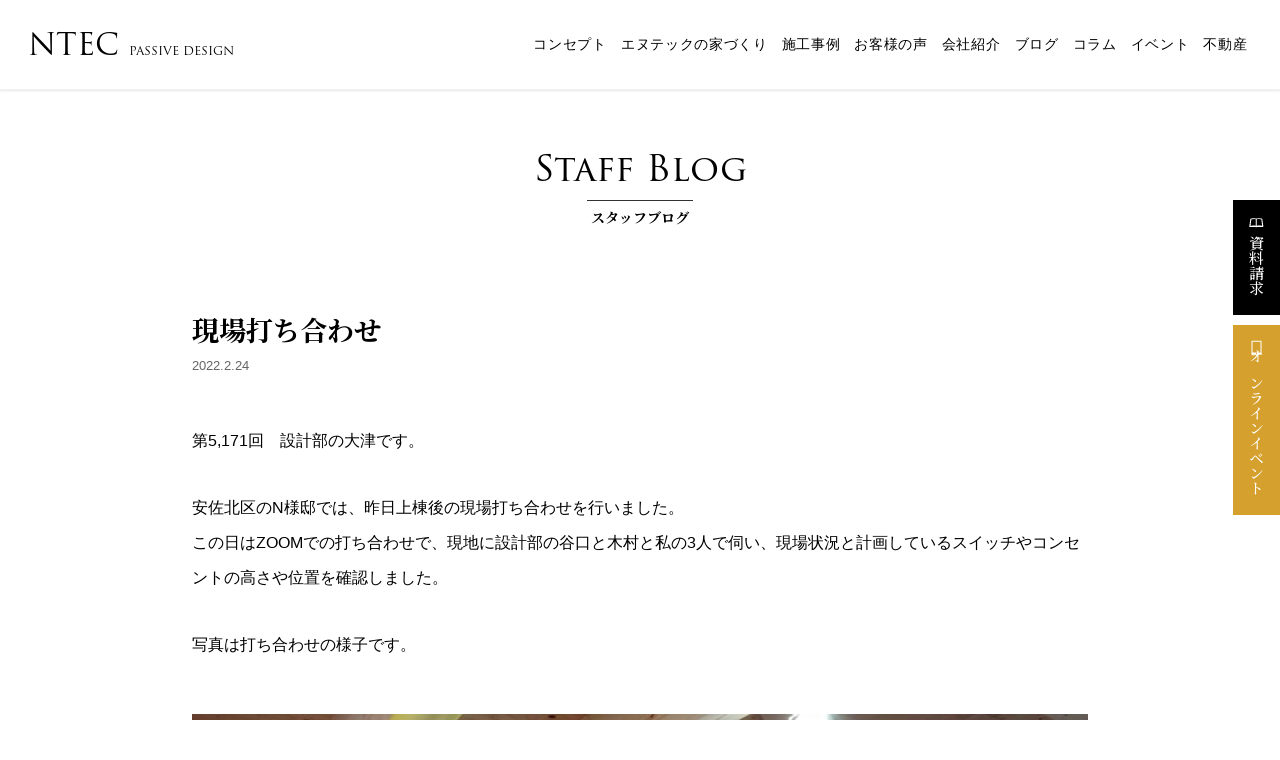

--- FILE ---
content_type: text/html; charset=UTF-8
request_url: https://www.ntecj.co.jp/blog/9058/
body_size: 14968
content:
<!doctype html>
<html lang="ja">
<head>
<meta charset="UTF-8">
<!--[if lt IE 9]>
<script src="https://www.ntecj.co.jp/wp/wp-content/themes/ntec/js/html5shiv.min.js"></script>
<![endif]-->

<!-- Global site tag (gtag.js) - Google Analytics -->
<script async src="https://www.googletagmanager.com/gtag/js?id=G-BM5LN42R8G"></script>
<script>
  window.dataLayer = window.dataLayer || [];
  function gtag(){dataLayer.push(arguments);}
  gtag('js', new Date());

  gtag('config', 'G-BM5LN42R8G');
</script>


<meta name="viewport" content="width=device-width,user-scalable=no,maximum-scale=1" />
<link rel="apple-touch-icon" type="image/png" href="/apple-touch-icon-180x180.png">
<link rel="icon" type="image/png" href="/icon-192x192.png">






	<style>img:is([sizes="auto" i], [sizes^="auto," i]) { contain-intrinsic-size: 3000px 1500px }</style>
	
		<!-- All in One SEO 4.8.2 - aioseo.com -->
		<title>現場打ち合わせ | 株式会社エヌテック（広島市）</title>
	<meta name="description" content="第5,171回 設計部の大津です。 安佐北区のN様邸では、昨日上棟後の現場打ち合わせを行いました。 この日はZ" />
	<meta name="robots" content="max-image-preview:large" />
	<meta name="google-site-verification" content="sd4Ys4_dkZ3T1pL-4RwXXWT7CTUAcLGVYOAX2a_wk5s" />
	<link rel="canonical" href="https://www.ntecj.co.jp/blog/9058/" />
	<meta name="generator" content="All in One SEO (AIOSEO) 4.8.2" />
		<meta property="og:locale" content="ja_JP" />
		<meta property="og:site_name" content="株式会社エヌテック" />
		<meta property="og:type" content="article" />
		<meta property="og:title" content="現場打ち合わせ | 株式会社エヌテック（広島市）" />
		<meta property="og:description" content="第5,171回 設計部の大津です。 安佐北区のN様邸では、昨日上棟後の現場打ち合わせを行いました。 この日はZ" />
		<meta property="og:url" content="https://www.ntecj.co.jp/blog/9058/" />
		<meta property="fb:admins" content="186788471370449" />
		<meta property="og:image" content="https://www.ntecj.co.jp/wp/wp-content/uploads/2022/02/中尾様邸-scaled.jpg" />
		<meta property="og:image:secure_url" content="https://www.ntecj.co.jp/wp/wp-content/uploads/2022/02/中尾様邸-scaled.jpg" />
		<meta property="og:image:width" content="2560" />
		<meta property="og:image:height" content="1920" />
		<meta property="article:published_time" content="2022-02-24T09:00:17+00:00" />
		<meta property="article:modified_time" content="2022-02-24T06:00:09+00:00" />
		<meta property="article:publisher" content="https://www.facebook.com/ntecj" />
		<meta name="twitter:card" content="summary_large_image" />
		<meta name="twitter:title" content="現場打ち合わせ | 株式会社エヌテック（広島市）" />
		<meta name="twitter:description" content="第5,171回 設計部の大津です。 安佐北区のN様邸では、昨日上棟後の現場打ち合わせを行いました。 この日はZ" />
		<meta name="twitter:image" content="https://www.ntecj.co.jp/wp/wp-content/uploads/2022/02/中尾様邸-scaled.jpg" />
		<script type="application/ld+json" class="aioseo-schema">
			{"@context":"https:\/\/schema.org","@graph":[{"@type":"BreadcrumbList","@id":"https:\/\/www.ntecj.co.jp\/blog\/9058\/#breadcrumblist","itemListElement":[{"@type":"ListItem","@id":"https:\/\/www.ntecj.co.jp\/#listItem","position":1,"name":"\u5bb6","item":"https:\/\/www.ntecj.co.jp\/","nextItem":{"@type":"ListItem","@id":"https:\/\/www.ntecj.co.jp\/blog\/9058\/#listItem","name":"\u73fe\u5834\u6253\u3061\u5408\u308f\u305b"}},{"@type":"ListItem","@id":"https:\/\/www.ntecj.co.jp\/blog\/9058\/#listItem","position":2,"name":"\u73fe\u5834\u6253\u3061\u5408\u308f\u305b","previousItem":{"@type":"ListItem","@id":"https:\/\/www.ntecj.co.jp\/#listItem","name":"\u5bb6"}}]},{"@type":"Organization","@id":"https:\/\/www.ntecj.co.jp\/#organization","name":"\u682a\u5f0f\u4f1a\u793e\u30a8\u30cc\u30c6\u30c3\u30af","description":"\u301c\u30d1\u30c3\u30b7\u30d6\u30c7\u30b6\u30a4\u30f3\u3001\u8010\u9707\u69cb\u6cd5SE\u69cb\u6cd5\u306b\u5f37\u3044\u5de5\u52d9\u5e97","url":"https:\/\/www.ntecj.co.jp\/","logo":{"@type":"ImageObject","url":"https:\/\/www.ntecj.co.jp\/wp\/wp-content\/uploads\/2020\/07\/logo-sp@2x.png","@id":"https:\/\/www.ntecj.co.jp\/blog\/9058\/#organizationLogo","width":240,"height":120},"image":{"@id":"https:\/\/www.ntecj.co.jp\/blog\/9058\/#organizationLogo"},"sameAs":["https:\/\/www.instagram.com\/ntecj\/","https:\/\/www.youtube.com\/channel\/UC3Cjkscxo7XA5SZuujWRetQ"]},{"@type":"WebPage","@id":"https:\/\/www.ntecj.co.jp\/blog\/9058\/#webpage","url":"https:\/\/www.ntecj.co.jp\/blog\/9058\/","name":"\u73fe\u5834\u6253\u3061\u5408\u308f\u305b | \u682a\u5f0f\u4f1a\u793e\u30a8\u30cc\u30c6\u30c3\u30af\uff08\u5e83\u5cf6\u5e02\uff09","description":"\u7b2c5,171\u56de \u8a2d\u8a08\u90e8\u306e\u5927\u6d25\u3067\u3059\u3002 \u5b89\u4f50\u5317\u533a\u306eN\u69d8\u90b8\u3067\u306f\u3001\u6628\u65e5\u4e0a\u68df\u5f8c\u306e\u73fe\u5834\u6253\u3061\u5408\u308f\u305b\u3092\u884c\u3044\u307e\u3057\u305f\u3002 \u3053\u306e\u65e5\u306fZ","inLanguage":"ja","isPartOf":{"@id":"https:\/\/www.ntecj.co.jp\/#website"},"breadcrumb":{"@id":"https:\/\/www.ntecj.co.jp\/blog\/9058\/#breadcrumblist"},"image":{"@type":"ImageObject","url":"https:\/\/www.ntecj.co.jp\/wp\/wp-content\/uploads\/2022\/02\/\u4e2d\u5c3e\u69d8\u90b8-scaled.jpg","@id":"https:\/\/www.ntecj.co.jp\/blog\/9058\/#mainImage","width":2560,"height":1920},"primaryImageOfPage":{"@id":"https:\/\/www.ntecj.co.jp\/blog\/9058\/#mainImage"},"datePublished":"2022-02-24T18:00:17+09:00","dateModified":"2022-02-24T15:00:09+09:00"},{"@type":"WebSite","@id":"https:\/\/www.ntecj.co.jp\/#website","url":"https:\/\/www.ntecj.co.jp\/","name":"\u682a\u5f0f\u4f1a\u793e\u30a8\u30cc\u30c6\u30c3\u30af\uff08\u5e83\u5cf6\u5e02\uff09","description":"\u301c\u30d1\u30c3\u30b7\u30d6\u30c7\u30b6\u30a4\u30f3\u3001\u8010\u9707\u69cb\u6cd5SE\u69cb\u6cd5\u306b\u5f37\u3044\u5de5\u52d9\u5e97","inLanguage":"ja","publisher":{"@id":"https:\/\/www.ntecj.co.jp\/#organization"}}]}
		</script>
		<!-- All in One SEO -->

<link rel='dns-prefetch' href='//webfonts.xserver.jp' />
<link rel='stylesheet' id='wp-block-library-css' href='https://www.ntecj.co.jp/wp/wp-includes/css/dist/block-library/style.min.css?ver=6.8.3' type='text/css' media='all' />
<style id='wp-block-library-inline-css' type='text/css'>
.vk-cols--reverse{flex-direction:row-reverse}.vk-cols--hasbtn{margin-bottom:0}.vk-cols--hasbtn>.row>.vk_gridColumn_item,.vk-cols--hasbtn>.wp-block-column{position:relative;padding-bottom:3em}.vk-cols--hasbtn>.row>.vk_gridColumn_item>.wp-block-buttons,.vk-cols--hasbtn>.row>.vk_gridColumn_item>.vk_button,.vk-cols--hasbtn>.wp-block-column>.wp-block-buttons,.vk-cols--hasbtn>.wp-block-column>.vk_button{position:absolute;bottom:0;width:100%}.vk-cols--fit.wp-block-columns{gap:0}.vk-cols--fit.wp-block-columns,.vk-cols--fit.wp-block-columns:not(.is-not-stacked-on-mobile){margin-top:0;margin-bottom:0;justify-content:space-between}.vk-cols--fit.wp-block-columns>.wp-block-column *:last-child,.vk-cols--fit.wp-block-columns:not(.is-not-stacked-on-mobile)>.wp-block-column *:last-child{margin-bottom:0}.vk-cols--fit.wp-block-columns>.wp-block-column>.wp-block-cover,.vk-cols--fit.wp-block-columns:not(.is-not-stacked-on-mobile)>.wp-block-column>.wp-block-cover{margin-top:0}.vk-cols--fit.wp-block-columns.has-background,.vk-cols--fit.wp-block-columns:not(.is-not-stacked-on-mobile).has-background{padding:0}@media(max-width: 599px){.vk-cols--fit.wp-block-columns:not(.has-background)>.wp-block-column:not(.has-background),.vk-cols--fit.wp-block-columns:not(.is-not-stacked-on-mobile):not(.has-background)>.wp-block-column:not(.has-background){padding-left:0 !important;padding-right:0 !important}}@media(min-width: 782px){.vk-cols--fit.wp-block-columns .block-editor-block-list__block.wp-block-column:not(:first-child),.vk-cols--fit.wp-block-columns>.wp-block-column:not(:first-child),.vk-cols--fit.wp-block-columns:not(.is-not-stacked-on-mobile) .block-editor-block-list__block.wp-block-column:not(:first-child),.vk-cols--fit.wp-block-columns:not(.is-not-stacked-on-mobile)>.wp-block-column:not(:first-child){margin-left:0}}@media(min-width: 600px)and (max-width: 781px){.vk-cols--fit.wp-block-columns .wp-block-column:nth-child(2n),.vk-cols--fit.wp-block-columns:not(.is-not-stacked-on-mobile) .wp-block-column:nth-child(2n){margin-left:0}.vk-cols--fit.wp-block-columns .wp-block-column:not(:only-child),.vk-cols--fit.wp-block-columns:not(.is-not-stacked-on-mobile) .wp-block-column:not(:only-child){flex-basis:50% !important}}.vk-cols--fit--gap1.wp-block-columns{gap:1px}@media(min-width: 600px)and (max-width: 781px){.vk-cols--fit--gap1.wp-block-columns .wp-block-column:not(:only-child){flex-basis:calc(50% - 1px) !important}}.vk-cols--fit.vk-cols--grid>.block-editor-block-list__block,.vk-cols--fit.vk-cols--grid>.wp-block-column,.vk-cols--fit.vk-cols--grid:not(.is-not-stacked-on-mobile)>.block-editor-block-list__block,.vk-cols--fit.vk-cols--grid:not(.is-not-stacked-on-mobile)>.wp-block-column{flex-basis:50%;box-sizing:border-box}@media(max-width: 599px){.vk-cols--fit.vk-cols--grid.vk-cols--grid--alignfull>.wp-block-column:nth-child(2)>.wp-block-cover,.vk-cols--fit.vk-cols--grid.vk-cols--grid--alignfull>.wp-block-column:nth-child(2)>.vk_outer,.vk-cols--fit.vk-cols--grid:not(.is-not-stacked-on-mobile).vk-cols--grid--alignfull>.wp-block-column:nth-child(2)>.wp-block-cover,.vk-cols--fit.vk-cols--grid:not(.is-not-stacked-on-mobile).vk-cols--grid--alignfull>.wp-block-column:nth-child(2)>.vk_outer{width:100vw;margin-right:calc((100% - 100vw)/2);margin-left:calc((100% - 100vw)/2)}}@media(min-width: 600px){.vk-cols--fit.vk-cols--grid.vk-cols--grid--alignfull>.wp-block-column:nth-child(2)>.wp-block-cover,.vk-cols--fit.vk-cols--grid.vk-cols--grid--alignfull>.wp-block-column:nth-child(2)>.vk_outer,.vk-cols--fit.vk-cols--grid:not(.is-not-stacked-on-mobile).vk-cols--grid--alignfull>.wp-block-column:nth-child(2)>.wp-block-cover,.vk-cols--fit.vk-cols--grid:not(.is-not-stacked-on-mobile).vk-cols--grid--alignfull>.wp-block-column:nth-child(2)>.vk_outer{margin-right:calc(100% - 50vw);width:50vw}}@media(min-width: 600px){.vk-cols--fit.vk-cols--grid.vk-cols--grid--alignfull.vk-cols--reverse>.wp-block-column,.vk-cols--fit.vk-cols--grid:not(.is-not-stacked-on-mobile).vk-cols--grid--alignfull.vk-cols--reverse>.wp-block-column{margin-left:0;margin-right:0}.vk-cols--fit.vk-cols--grid.vk-cols--grid--alignfull.vk-cols--reverse>.wp-block-column:nth-child(2)>.wp-block-cover,.vk-cols--fit.vk-cols--grid.vk-cols--grid--alignfull.vk-cols--reverse>.wp-block-column:nth-child(2)>.vk_outer,.vk-cols--fit.vk-cols--grid:not(.is-not-stacked-on-mobile).vk-cols--grid--alignfull.vk-cols--reverse>.wp-block-column:nth-child(2)>.wp-block-cover,.vk-cols--fit.vk-cols--grid:not(.is-not-stacked-on-mobile).vk-cols--grid--alignfull.vk-cols--reverse>.wp-block-column:nth-child(2)>.vk_outer{margin-left:calc(100% - 50vw)}}.vk-cols--menu h2,.vk-cols--menu h3,.vk-cols--menu h4,.vk-cols--menu h5{margin-bottom:.2em;text-shadow:#000 0 0 10px}.vk-cols--menu h2:first-child,.vk-cols--menu h3:first-child,.vk-cols--menu h4:first-child,.vk-cols--menu h5:first-child{margin-top:0}.vk-cols--menu p{margin-bottom:1rem;text-shadow:#000 0 0 10px}.vk-cols--menu .wp-block-cover__inner-container:last-child{margin-bottom:0}.vk-cols--fitbnrs .wp-block-column .wp-block-cover:hover img{filter:unset}.vk-cols--fitbnrs .wp-block-column .wp-block-cover:hover{background-color:unset}.vk-cols--fitbnrs .wp-block-column .wp-block-cover:hover .wp-block-cover__image-background{filter:unset !important}.vk-cols--fitbnrs .wp-block-cover .wp-block-cover__inner-container{position:absolute;height:100%;width:100%}.vk-cols--fitbnrs .vk_button{height:100%;margin:0}.vk-cols--fitbnrs .vk_button .vk_button_btn,.vk-cols--fitbnrs .vk_button .btn{height:100%;width:100%;border:none;box-shadow:none;background-color:unset !important;transition:unset}.vk-cols--fitbnrs .vk_button .vk_button_btn:hover,.vk-cols--fitbnrs .vk_button .btn:hover{transition:unset}.vk-cols--fitbnrs .vk_button .vk_button_btn:after,.vk-cols--fitbnrs .vk_button .btn:after{border:none}.vk-cols--fitbnrs .vk_button .vk_button_link_txt{width:100%;position:absolute;top:50%;left:50%;transform:translateY(-50%) translateX(-50%);font-size:2rem;text-shadow:#000 0 0 10px}.vk-cols--fitbnrs .vk_button .vk_button_link_subCaption{width:100%;position:absolute;top:calc(50% + 2.2em);left:50%;transform:translateY(-50%) translateX(-50%);text-shadow:#000 0 0 10px}@media(min-width: 992px){.vk-cols--media.wp-block-columns{gap:3rem}}.vk-fit-map figure{margin-bottom:0}.vk-fit-map iframe{position:relative;margin-bottom:0;display:block;max-height:400px;width:100vw}.vk-fit-map:is(.alignfull,.alignwide) div{max-width:100%}.vk-table--th--width25 :where(tr>*:first-child){width:25%}.vk-table--th--width30 :where(tr>*:first-child){width:30%}.vk-table--th--width35 :where(tr>*:first-child){width:35%}.vk-table--th--width40 :where(tr>*:first-child){width:40%}.vk-table--th--bg-bright :where(tr>*:first-child){background-color:var(--wp--preset--color--bg-secondary, rgba(0, 0, 0, 0.05))}@media(max-width: 599px){.vk-table--mobile-block :is(th,td){width:100%;display:block}.vk-table--mobile-block.wp-block-table table :is(th,td){border-top:none}}.vk-table--width--th25 :where(tr>*:first-child){width:25%}.vk-table--width--th30 :where(tr>*:first-child){width:30%}.vk-table--width--th35 :where(tr>*:first-child){width:35%}.vk-table--width--th40 :where(tr>*:first-child){width:40%}.no-margin{margin:0}@media(max-width: 599px){.wp-block-image.vk-aligncenter--mobile>.alignright{float:none;margin-left:auto;margin-right:auto}.vk-no-padding-horizontal--mobile{padding-left:0 !important;padding-right:0 !important}}
/* VK Color Palettes */
</style>
<style id='classic-theme-styles-inline-css' type='text/css'>
/*! This file is auto-generated */
.wp-block-button__link{color:#fff;background-color:#32373c;border-radius:9999px;box-shadow:none;text-decoration:none;padding:calc(.667em + 2px) calc(1.333em + 2px);font-size:1.125em}.wp-block-file__button{background:#32373c;color:#fff;text-decoration:none}
</style>
<link rel='stylesheet' id='vk-components-style-css' href='https://www.ntecj.co.jp/wp/wp-content/plugins/vk-blocks-pro/vendor/vektor-inc/vk-component/src//assets/css/vk-components.css?ver=1.6.5' type='text/css' media='all' />
<style id='global-styles-inline-css' type='text/css'>
:root{--wp--preset--aspect-ratio--square: 1;--wp--preset--aspect-ratio--4-3: 4/3;--wp--preset--aspect-ratio--3-4: 3/4;--wp--preset--aspect-ratio--3-2: 3/2;--wp--preset--aspect-ratio--2-3: 2/3;--wp--preset--aspect-ratio--16-9: 16/9;--wp--preset--aspect-ratio--9-16: 9/16;--wp--preset--color--black: #000000;--wp--preset--color--cyan-bluish-gray: #abb8c3;--wp--preset--color--white: #ffffff;--wp--preset--color--pale-pink: #f78da7;--wp--preset--color--vivid-red: #cf2e2e;--wp--preset--color--luminous-vivid-orange: #ff6900;--wp--preset--color--luminous-vivid-amber: #fcb900;--wp--preset--color--light-green-cyan: #7bdcb5;--wp--preset--color--vivid-green-cyan: #00d084;--wp--preset--color--pale-cyan-blue: #8ed1fc;--wp--preset--color--vivid-cyan-blue: #0693e3;--wp--preset--color--vivid-purple: #9b51e0;--wp--preset--gradient--vivid-cyan-blue-to-vivid-purple: linear-gradient(135deg,rgba(6,147,227,1) 0%,rgb(155,81,224) 100%);--wp--preset--gradient--light-green-cyan-to-vivid-green-cyan: linear-gradient(135deg,rgb(122,220,180) 0%,rgb(0,208,130) 100%);--wp--preset--gradient--luminous-vivid-amber-to-luminous-vivid-orange: linear-gradient(135deg,rgba(252,185,0,1) 0%,rgba(255,105,0,1) 100%);--wp--preset--gradient--luminous-vivid-orange-to-vivid-red: linear-gradient(135deg,rgba(255,105,0,1) 0%,rgb(207,46,46) 100%);--wp--preset--gradient--very-light-gray-to-cyan-bluish-gray: linear-gradient(135deg,rgb(238,238,238) 0%,rgb(169,184,195) 100%);--wp--preset--gradient--cool-to-warm-spectrum: linear-gradient(135deg,rgb(74,234,220) 0%,rgb(151,120,209) 20%,rgb(207,42,186) 40%,rgb(238,44,130) 60%,rgb(251,105,98) 80%,rgb(254,248,76) 100%);--wp--preset--gradient--blush-light-purple: linear-gradient(135deg,rgb(255,206,236) 0%,rgb(152,150,240) 100%);--wp--preset--gradient--blush-bordeaux: linear-gradient(135deg,rgb(254,205,165) 0%,rgb(254,45,45) 50%,rgb(107,0,62) 100%);--wp--preset--gradient--luminous-dusk: linear-gradient(135deg,rgb(255,203,112) 0%,rgb(199,81,192) 50%,rgb(65,88,208) 100%);--wp--preset--gradient--pale-ocean: linear-gradient(135deg,rgb(255,245,203) 0%,rgb(182,227,212) 50%,rgb(51,167,181) 100%);--wp--preset--gradient--electric-grass: linear-gradient(135deg,rgb(202,248,128) 0%,rgb(113,206,126) 100%);--wp--preset--gradient--midnight: linear-gradient(135deg,rgb(2,3,129) 0%,rgb(40,116,252) 100%);--wp--preset--font-size--small: 13px;--wp--preset--font-size--medium: 20px;--wp--preset--font-size--large: 36px;--wp--preset--font-size--x-large: 42px;--wp--preset--spacing--20: 0.44rem;--wp--preset--spacing--30: 0.67rem;--wp--preset--spacing--40: 1rem;--wp--preset--spacing--50: 1.5rem;--wp--preset--spacing--60: 2.25rem;--wp--preset--spacing--70: 3.38rem;--wp--preset--spacing--80: 5.06rem;--wp--preset--shadow--natural: 6px 6px 9px rgba(0, 0, 0, 0.2);--wp--preset--shadow--deep: 12px 12px 50px rgba(0, 0, 0, 0.4);--wp--preset--shadow--sharp: 6px 6px 0px rgba(0, 0, 0, 0.2);--wp--preset--shadow--outlined: 6px 6px 0px -3px rgba(255, 255, 255, 1), 6px 6px rgba(0, 0, 0, 1);--wp--preset--shadow--crisp: 6px 6px 0px rgba(0, 0, 0, 1);}:where(.is-layout-flex){gap: 0.5em;}:where(.is-layout-grid){gap: 0.5em;}body .is-layout-flex{display: flex;}.is-layout-flex{flex-wrap: wrap;align-items: center;}.is-layout-flex > :is(*, div){margin: 0;}body .is-layout-grid{display: grid;}.is-layout-grid > :is(*, div){margin: 0;}:where(.wp-block-columns.is-layout-flex){gap: 2em;}:where(.wp-block-columns.is-layout-grid){gap: 2em;}:where(.wp-block-post-template.is-layout-flex){gap: 1.25em;}:where(.wp-block-post-template.is-layout-grid){gap: 1.25em;}.has-black-color{color: var(--wp--preset--color--black) !important;}.has-cyan-bluish-gray-color{color: var(--wp--preset--color--cyan-bluish-gray) !important;}.has-white-color{color: var(--wp--preset--color--white) !important;}.has-pale-pink-color{color: var(--wp--preset--color--pale-pink) !important;}.has-vivid-red-color{color: var(--wp--preset--color--vivid-red) !important;}.has-luminous-vivid-orange-color{color: var(--wp--preset--color--luminous-vivid-orange) !important;}.has-luminous-vivid-amber-color{color: var(--wp--preset--color--luminous-vivid-amber) !important;}.has-light-green-cyan-color{color: var(--wp--preset--color--light-green-cyan) !important;}.has-vivid-green-cyan-color{color: var(--wp--preset--color--vivid-green-cyan) !important;}.has-pale-cyan-blue-color{color: var(--wp--preset--color--pale-cyan-blue) !important;}.has-vivid-cyan-blue-color{color: var(--wp--preset--color--vivid-cyan-blue) !important;}.has-vivid-purple-color{color: var(--wp--preset--color--vivid-purple) !important;}.has-black-background-color{background-color: var(--wp--preset--color--black) !important;}.has-cyan-bluish-gray-background-color{background-color: var(--wp--preset--color--cyan-bluish-gray) !important;}.has-white-background-color{background-color: var(--wp--preset--color--white) !important;}.has-pale-pink-background-color{background-color: var(--wp--preset--color--pale-pink) !important;}.has-vivid-red-background-color{background-color: var(--wp--preset--color--vivid-red) !important;}.has-luminous-vivid-orange-background-color{background-color: var(--wp--preset--color--luminous-vivid-orange) !important;}.has-luminous-vivid-amber-background-color{background-color: var(--wp--preset--color--luminous-vivid-amber) !important;}.has-light-green-cyan-background-color{background-color: var(--wp--preset--color--light-green-cyan) !important;}.has-vivid-green-cyan-background-color{background-color: var(--wp--preset--color--vivid-green-cyan) !important;}.has-pale-cyan-blue-background-color{background-color: var(--wp--preset--color--pale-cyan-blue) !important;}.has-vivid-cyan-blue-background-color{background-color: var(--wp--preset--color--vivid-cyan-blue) !important;}.has-vivid-purple-background-color{background-color: var(--wp--preset--color--vivid-purple) !important;}.has-black-border-color{border-color: var(--wp--preset--color--black) !important;}.has-cyan-bluish-gray-border-color{border-color: var(--wp--preset--color--cyan-bluish-gray) !important;}.has-white-border-color{border-color: var(--wp--preset--color--white) !important;}.has-pale-pink-border-color{border-color: var(--wp--preset--color--pale-pink) !important;}.has-vivid-red-border-color{border-color: var(--wp--preset--color--vivid-red) !important;}.has-luminous-vivid-orange-border-color{border-color: var(--wp--preset--color--luminous-vivid-orange) !important;}.has-luminous-vivid-amber-border-color{border-color: var(--wp--preset--color--luminous-vivid-amber) !important;}.has-light-green-cyan-border-color{border-color: var(--wp--preset--color--light-green-cyan) !important;}.has-vivid-green-cyan-border-color{border-color: var(--wp--preset--color--vivid-green-cyan) !important;}.has-pale-cyan-blue-border-color{border-color: var(--wp--preset--color--pale-cyan-blue) !important;}.has-vivid-cyan-blue-border-color{border-color: var(--wp--preset--color--vivid-cyan-blue) !important;}.has-vivid-purple-border-color{border-color: var(--wp--preset--color--vivid-purple) !important;}.has-vivid-cyan-blue-to-vivid-purple-gradient-background{background: var(--wp--preset--gradient--vivid-cyan-blue-to-vivid-purple) !important;}.has-light-green-cyan-to-vivid-green-cyan-gradient-background{background: var(--wp--preset--gradient--light-green-cyan-to-vivid-green-cyan) !important;}.has-luminous-vivid-amber-to-luminous-vivid-orange-gradient-background{background: var(--wp--preset--gradient--luminous-vivid-amber-to-luminous-vivid-orange) !important;}.has-luminous-vivid-orange-to-vivid-red-gradient-background{background: var(--wp--preset--gradient--luminous-vivid-orange-to-vivid-red) !important;}.has-very-light-gray-to-cyan-bluish-gray-gradient-background{background: var(--wp--preset--gradient--very-light-gray-to-cyan-bluish-gray) !important;}.has-cool-to-warm-spectrum-gradient-background{background: var(--wp--preset--gradient--cool-to-warm-spectrum) !important;}.has-blush-light-purple-gradient-background{background: var(--wp--preset--gradient--blush-light-purple) !important;}.has-blush-bordeaux-gradient-background{background: var(--wp--preset--gradient--blush-bordeaux) !important;}.has-luminous-dusk-gradient-background{background: var(--wp--preset--gradient--luminous-dusk) !important;}.has-pale-ocean-gradient-background{background: var(--wp--preset--gradient--pale-ocean) !important;}.has-electric-grass-gradient-background{background: var(--wp--preset--gradient--electric-grass) !important;}.has-midnight-gradient-background{background: var(--wp--preset--gradient--midnight) !important;}.has-small-font-size{font-size: var(--wp--preset--font-size--small) !important;}.has-medium-font-size{font-size: var(--wp--preset--font-size--medium) !important;}.has-large-font-size{font-size: var(--wp--preset--font-size--large) !important;}.has-x-large-font-size{font-size: var(--wp--preset--font-size--x-large) !important;}
:where(.wp-block-post-template.is-layout-flex){gap: 1.25em;}:where(.wp-block-post-template.is-layout-grid){gap: 1.25em;}
:where(.wp-block-columns.is-layout-flex){gap: 2em;}:where(.wp-block-columns.is-layout-grid){gap: 2em;}
:root :where(.wp-block-pullquote){font-size: 1.5em;line-height: 1.6;}
</style>
<link rel='stylesheet' id='vk-swiper-style-css' href='https://www.ntecj.co.jp/wp/wp-content/plugins/vk-blocks-pro/vendor/vektor-inc/vk-swiper/src/assets/css/swiper-bundle.min.css?ver=11.0.2' type='text/css' media='all' />
<link rel='stylesheet' id='vkblocks-bootstrap-css' href='https://www.ntecj.co.jp/wp/wp-content/plugins/vk-blocks-pro/build/bootstrap_vk_using.css?ver=4.3.1' type='text/css' media='all' />
<link rel='stylesheet' id='vk-blocks-build-css-css' href='https://www.ntecj.co.jp/wp/wp-content/plugins/vk-blocks-pro/build/block-build.css?ver=1.103.0.0' type='text/css' media='all' />
<style id='vk-blocks-build-css-inline-css' type='text/css'>
:root {--vk_flow-arrow: url(https://www.ntecj.co.jp/wp/wp-content/plugins/vk-blocks-pro/inc/vk-blocks/images/arrow_bottom.svg);--vk_image-mask-circle: url(https://www.ntecj.co.jp/wp/wp-content/plugins/vk-blocks-pro/inc/vk-blocks/images/circle.svg);--vk_image-mask-wave01: url(https://www.ntecj.co.jp/wp/wp-content/plugins/vk-blocks-pro/inc/vk-blocks/images/wave01.svg);--vk_image-mask-wave02: url(https://www.ntecj.co.jp/wp/wp-content/plugins/vk-blocks-pro/inc/vk-blocks/images/wave02.svg);--vk_image-mask-wave03: url(https://www.ntecj.co.jp/wp/wp-content/plugins/vk-blocks-pro/inc/vk-blocks/images/wave03.svg);--vk_image-mask-wave04: url(https://www.ntecj.co.jp/wp/wp-content/plugins/vk-blocks-pro/inc/vk-blocks/images/wave04.svg);}
:root { --vk-size-text: 16px; /* --vk-color-primary is deprecated. */ --vk-color-primary:#337ab7; }

	:root {

		--vk-balloon-border-width:1px;

		--vk-balloon-speech-offset:-12px;
	}
	
</style>
<link rel='stylesheet' id='vk-font-awesome-css' href='https://www.ntecj.co.jp/wp/wp-content/plugins/vk-blocks-pro/vendor/vektor-inc/font-awesome-versions/src/versions/6/css/all.min.css?ver=6.4.2' type='text/css' media='all' />
<link rel='stylesheet' id='fancybox-css' href='https://www.ntecj.co.jp/wp/wp-content/plugins/easy-fancybox/fancybox/1.5.4/jquery.fancybox.min.css?ver=6.8.3' type='text/css' media='screen' />
<style>.login h1 a {
    background-size: 120px !important;
    height: 60px !important;
    width: 120px !important;
}</style><script type="text/javascript" id="vk-blocks/breadcrumb-script-js-extra">
/* <![CDATA[ */
var vkBreadcrumbSeparator = {"separator":""};
/* ]]> */
</script>
<script type="text/javascript" src="https://www.ntecj.co.jp/wp/wp-content/plugins/vk-blocks-pro/build/vk-breadcrumb.min.js?ver=1.103.0.0" id="vk-blocks/breadcrumb-script-js"></script>
<script type="text/javascript" src="https://www.ntecj.co.jp/wp/wp-includes/js/jquery/jquery.min.js?ver=3.7.1" id="jquery-core-js"></script>
<script type="text/javascript" src="https://www.ntecj.co.jp/wp/wp-includes/js/jquery/jquery-migrate.min.js?ver=3.4.1" id="jquery-migrate-js"></script>
<script type="text/javascript" src="//webfonts.xserver.jp/js/xserverv3.js?fadein=0&amp;ver=2.0.8" id="typesquare_std-js"></script>
<link rel="https://api.w.org/" href="https://www.ntecj.co.jp/wp-json/" /><link rel="alternate" title="JSON" type="application/json" href="https://www.ntecj.co.jp/wp-json/wp/v2/blog/9058" /><link rel='shortlink' href='https://www.ntecj.co.jp/?p=9058' />
<link rel="alternate" title="oEmbed (JSON)" type="application/json+oembed" href="https://www.ntecj.co.jp/wp-json/oembed/1.0/embed?url=https%3A%2F%2Fwww.ntecj.co.jp%2Fblog%2F9058%2F" />
<link rel="alternate" title="oEmbed (XML)" type="text/xml+oembed" href="https://www.ntecj.co.jp/wp-json/oembed/1.0/embed?url=https%3A%2F%2Fwww.ntecj.co.jp%2Fblog%2F9058%2F&#038;format=xml" />
<script src="https://kit.fontawesome.com/e8bfb922d0.js" crossorigin="anonymous"></script>
<link rel="stylesheet" href="https://use.typekit.net/xxe0xuy.css">
<link rel="stylesheet" href="https://maxcdn.bootstrapcdn.com/font-awesome/4.3.0/css/font-awesome.min.css">
<link href="https://fonts.googleapis.com/css?family=Noto+Serif+JP:200,300,400,500,600,700,900" rel="stylesheet">
<link rel="stylesheet" type="text/css" href="https://www.ntecj.co.jp/wp/wp-content/themes/ntec/css/drawer.css">
<link rel="stylesheet" type="text/css" href="https://www.ntecj.co.jp/wp/wp-content/themes/ntec/css/common.css"><link rel="stylesheet" type="text/css" href="https://www.ntecj.co.jp/wp/wp-content/themes/ntec/css/blog.css"/>
</head>

<body class="drawer drawer--right">

<!--===== HEADER =====-->
<header>
<h1><a href="/">NTEC<small>PASSIVE DESIGN</small></a></h1>
<nav id="headnavi">
<ul>
<li><a href="/concept">コンセプト</a>
	<div class="child">
	<div class="wrapper_s">
    <ul>
	<li><a href="/concept">コンセプト</a></li>
	<li><a href="/passivedesign">パッシブデザイン</a></li>
    <li><a href="/sekoho">耐震構法・SE構法</a></li>
	<li><a href="/comfortdesign">快適な暮らしの設計</a></li>
    </ul>
	</div>
    </div>
</li>
<li><a href="flowchart">エヌテックの家づくり</a>
	<div class="child">
	<div class="wrapper_s">
    <ul>
    <li><a href="/flowchart">フローチャート</a></li>
    <li><a href="/technology">エヌテックの技術</a></li>
    <li><a href="/column">家づくりコラム</a></li>
    <li><a href="/reform">リフォーム</a></li>
    </ul>
	</div>
    </div>
</li>
<li><a href="/works">施工事例</a></li>
<li><a href="/customer">お客様の声</a>
	<div class="child">
	<div class="wrapper_s">
    <ul>
    <li><a href="/voice">インタビュー</a></li>
    <li><a href="/customer_column/">お客様コラム</a></li>
    </ul>
	</div>
    </div>
</li>
<li><a href="/about">会社紹介</a>
<div class="child">
	<div class="wrapper_s">
	<ul>
	<li><a href="/about">会社概要・沿革・アクセス</a></li>
	<li><a href="/staff">スタッフ紹介</a></li>
	<li><a href="/about/conceptroom">コンセプトルーム「檪」</a></li>
	<li><a href="/news">お知らせ</a></li>
	<li><a href="/blog">スタッフブログ</a></li>
	<li><a href="/about/recruit">求人情報</a></li>
	</ul>
	</div>
	</div>
</li>
<li><a href="/blog">ブログ</a></li>
<li><a href="/column">コラム</a></li>
<li><a href="/event">イベント</a></li>
<li><a href="https://fudosan.ntecj.co.jp/" target="_blank">不動産</a></li>
</ul>

</nav>
</header>

	<nav id="side">
		<div class="contact"><a href="/contact">資料請求</a></div>
		<div class="online"><a href="/online">オンラインイベント</a></div>
	</nav>

<main class="second" id="blog">

<section class="pagetitle">
<h2 class="midashi"><a href="https://www.ntecj.co.jp/blog"><span class="eng">Staff Blog</span>スタッフブログ</a></h2>
</section>


<div class="wrapper_ss">
<section id="single">


<article>
<div class="title">
<h1>現場打ち合わせ</h1>
<div class="date"><!--投稿日／-->2022.2.24<!--　更新日／2022.2.24--></div>
</div>

<div class="honbun">
<p>第5,171回　設計部の大津です。</p>
<p>安佐北区のN様邸では、昨日上棟後の現場打ち合わせを行いました。<br />
この日はZOOMでの打ち合わせで、現地に設計部の谷口と木村と私の3人で伺い、現場状況と計画しているスイッチやコンセントの高さや位置を確認しました。</p>
<p>写真は打ち合わせの様子です。</p>
<p><img fetchpriority="high" decoding="async" class="alignnone size-medium wp-image-9059" src="https://www.ntecj.co.jp/wp/wp-content/uploads/2022/02/中尾様邸-900x675.jpg" alt="" width="900" height="675" srcset="https://www.ntecj.co.jp/wp/wp-content/uploads/2022/02/中尾様邸-900x675.jpg 900w, https://www.ntecj.co.jp/wp/wp-content/uploads/2022/02/中尾様邸-1200x900.jpg 1200w, https://www.ntecj.co.jp/wp/wp-content/uploads/2022/02/中尾様邸-768x576.jpg 768w, https://www.ntecj.co.jp/wp/wp-content/uploads/2022/02/中尾様邸-1536x1152.jpg 1536w, https://www.ntecj.co.jp/wp/wp-content/uploads/2022/02/中尾様邸-2048x1536.jpg 2048w, https://www.ntecj.co.jp/wp/wp-content/uploads/2022/02/中尾様邸-600x450.jpg 600w" sizes="(max-width: 900px) 100vw, 900px" /></p>
<p><img decoding="async" class="alignnone size-medium wp-image-9060" src="https://www.ntecj.co.jp/wp/wp-content/uploads/2022/02/中尾様邸-2-675x900.jpg" alt="" width="675" height="900" srcset="https://www.ntecj.co.jp/wp/wp-content/uploads/2022/02/中尾様邸-2-675x900.jpg 675w, https://www.ntecj.co.jp/wp/wp-content/uploads/2022/02/中尾様邸-2-900x1200.jpg 900w, https://www.ntecj.co.jp/wp/wp-content/uploads/2022/02/中尾様邸-2-768x1024.jpg 768w, https://www.ntecj.co.jp/wp/wp-content/uploads/2022/02/中尾様邸-2-1152x1536.jpg 1152w, https://www.ntecj.co.jp/wp/wp-content/uploads/2022/02/中尾様邸-2-1536x2048.jpg 1536w, https://www.ntecj.co.jp/wp/wp-content/uploads/2022/02/中尾様邸-2-scaled.jpg 1920w" sizes="(max-width: 675px) 100vw, 675px" /><br />
<span style="font-size: 10pt">（写真上：スイッチやコンセントの位置を確認している様子。写真下：外構計画の打ち合わせの様子。）</span></p>
<p>対面での打ち合わせも行っていますが、コロナ禍でもある今はZOOMでの打ち合わせが増えています。<br />
特に小さい物を見て頂きたい時や詳細打ち合わせ等は見せ方に工夫をして資料を表示したり、カメラを寄せたり等様々な工夫が必要だなと感じています。</p>
</div>

<div class="tag">
<a href="https://www.ntecj.co.jp/blog/blog_tag/%e7%8f%be%e5%a0%b4%e3%81%ae%e9%80%b2%e6%8d%97%e7%8a%b6%e6%b3%81%e3%80%82/" rel="tag">現場の進捗状況。</a></div>

<div class="cat">
<h4>Category / </h4>
<ul>
</ul>
</div>
</article>

       


<div class="navi">
<div class="nav_single">
<a href="https://www.ntecj.co.jp/blog/9052/" rel="prev">« 前へ</a><a href="https://www.ntecj.co.jp/blog">記事一覧</a><a href="https://www.ntecj.co.jp/blog/9062/" rel="next">次へ »</a></div>
</div>


<div class="list" id="blog_sub">
<article class="blog_category">
<h2>Writer</h2>
<ul><li><a href="https://www.ntecj.co.jp/blog/blog_cat/kirita/">桐田ブログ</a></li><li><a href="https://www.ntecj.co.jp/blog/blog_cat/nosaka/">野坂ブログ</a></li><li><a href="https://www.ntecj.co.jp/blog/blog_cat/butsuzaki/">佛﨑ブログ</a></li><li><a href="https://www.ntecj.co.jp/blog/blog_cat/doinaga/">土井長ブログ</a></li><li><a href="https://www.ntecj.co.jp/blog/blog_cat/taniguchi/">谷口ブログ</a></li><li><a href="https://www.ntecj.co.jp/blog/blog_cat/kanda/">神田ブログ</a></li><li><a href="https://www.ntecj.co.jp/blog/blog_cat/iida/">飯田ブログ</a></li><li><a href="https://www.ntecj.co.jp/blog/blog_cat/watanabe/">渡辺ブログ</a></li></ul></article>

<article id="tag">
<h2>Tags</h2>
<div class="tagcloud">
<a href="https://www.ntecj.co.jp/blog/blog_tag/%e3%81%8a%e5%ae%b6%e3%81%ae%e3%82%a2%e3%82%a4%e3%83%87%e3%82%a2/" class="tag-cloud-link tag-link-98 tag-link-position-1" style="font-size: 12pt;">お家のアイデア</a>
<a href="https://www.ntecj.co.jp/blog/blog_tag/%e3%81%8a%e7%9f%a5%e3%82%89%e3%81%9b/" class="tag-cloud-link tag-link-104 tag-link-position-2" style="font-size: 12pt;">お知らせ</a>
<a href="https://www.ntecj.co.jp/blog/blog_tag/%e3%82%a4%e3%83%99%e3%83%b3%e3%83%88/" class="tag-cloud-link tag-link-109 tag-link-position-3" style="font-size: 12pt;">イベント</a>
<a href="https://www.ntecj.co.jp/blog/blog_tag/%e3%82%a8%e3%83%8c%e3%83%86%e3%83%83%e3%82%af%e3%83%af%e3%83%bc%e3%82%af%e3%82%b9/" class="tag-cloud-link tag-link-91 tag-link-position-4" style="font-size: 12pt;">エヌテックワークス</a>
<a href="https://www.ntecj.co.jp/blog/blog_tag/%e3%82%a8%e3%83%8c%e3%83%86%e3%83%83%e3%82%af%e4%ba%8b%e5%8b%99%e6%89%80/" class="tag-cloud-link tag-link-146 tag-link-position-5" style="font-size: 12pt;">エヌテック事務所</a>
<a href="https://www.ntecj.co.jp/blog/blog_tag/%e3%82%ab%e3%83%a1%e3%83%a9%e8%ac%9b%e7%bf%92%e4%bc%9a/" class="tag-cloud-link tag-link-95 tag-link-position-6" style="font-size: 12pt;">カメラ講習会</a>
<a href="https://www.ntecj.co.jp/blog/blog_tag/%e3%82%b9%e3%82%bf%e3%83%83%e3%83%95%e3%81%ae%e6%9a%ae%e3%82%89%e3%81%97/" class="tag-cloud-link tag-link-108 tag-link-position-7" style="font-size: 12pt;">スタッフの暮らし</a>
<a href="https://www.ntecj.co.jp/blog/blog_tag/%e3%82%bb%e3%83%9f%e3%83%8a%e3%83%bc/" class="tag-cloud-link tag-link-94 tag-link-position-8" style="font-size: 12pt;">セミナー</a>
<a href="https://www.ntecj.co.jp/blog/blog_tag/%e3%82%bf%e3%82%a4%e3%83%ab%e5%b7%a5%e4%ba%8b%e3%80%82/" class="tag-cloud-link tag-link-127 tag-link-position-9" style="font-size: 12pt;">タイル工事。</a>
<a href="https://www.ntecj.co.jp/blog/blog_tag/%e3%83%91%e3%83%83%e3%82%b7%e3%83%96%e3%83%87%e3%82%b6%e3%82%a4%e3%83%b3/" class="tag-cloud-link tag-link-106 tag-link-position-10" style="font-size: 12pt;">パッシブデザイン</a>
<a href="https://www.ntecj.co.jp/blog/blog_tag/%e3%83%91%e3%83%83%e3%82%b7%e3%83%96%e3%83%87%e3%82%b6%e3%82%a4%e3%83%b3%e5%8b%89%e5%bc%b7%e4%bc%9a/" class="tag-cloud-link tag-link-72 tag-link-position-11" style="font-size: 12pt;">パッシブデザイン勉強会</a>
<a href="https://www.ntecj.co.jp/blog/blog_tag/%e3%83%9e%e3%83%b3%e3%82%b7%e3%83%a7%e3%83%b3%e6%94%b9%e4%bf%ae%e5%b7%a5%e4%ba%8b%e3%80%82/" class="tag-cloud-link tag-link-113 tag-link-position-12" style="font-size: 12pt;">マンション改修工事。</a>
<a href="https://www.ntecj.co.jp/blog/blog_tag/%e4%b8%8a%e6%a3%9f%e5%bc%8f/" class="tag-cloud-link tag-link-89 tag-link-position-13" style="font-size: 12pt;">上棟式</a>
<a href="https://www.ntecj.co.jp/blog/blog_tag/%e4%b8%8d%e5%8b%95%e7%94%a3%e4%ba%8b%e6%a5%ad%e9%83%a8/" class="tag-cloud-link tag-link-139 tag-link-position-14" style="font-size: 12pt;">不動産事業部</a>
<a href="https://www.ntecj.co.jp/blog/blog_tag/%e4%bc%91%e6%97%a5%e3%80%82/" class="tag-cloud-link tag-link-100 tag-link-position-15" style="font-size: 12pt;">休日。</a>
<a href="https://www.ntecj.co.jp/blog/blog_tag/%e4%bc%91%e6%97%a5%e3%81%ae%e9%81%8e%e3%81%94%e3%81%97%e6%96%b9%e3%80%82/" class="tag-cloud-link tag-link-102 tag-link-position-16" style="font-size: 12pt;">休日の過ごし方。</a>
<a href="https://www.ntecj.co.jp/blog/blog_tag/%e4%bd%8f%e3%81%be%e3%81%84%e3%81%ae%e3%81%93%e3%81%a8/" class="tag-cloud-link tag-link-103 tag-link-position-17" style="font-size: 12pt;">住まいのこと</a>
<a href="https://www.ntecj.co.jp/blog/blog_tag/%e5%8f%a4%e6%b0%91%e5%ae%b6%e3%80%82/" class="tag-cloud-link tag-link-130 tag-link-position-18" style="font-size: 12pt;">古民家。</a>
<a href="https://www.ntecj.co.jp/blog/blog_tag/%e5%9c%9f%e5%9c%b0%e6%8e%a2%e3%81%97/" class="tag-cloud-link tag-link-132 tag-link-position-19" style="font-size: 12pt;">土地探し</a>
<a href="https://www.ntecj.co.jp/blog/blog_tag/%e5%9c%b0%e9%8e%ae%e7%a5%ad/" class="tag-cloud-link tag-link-93 tag-link-position-20" style="font-size: 12pt;">地鎮祭</a>
<a href="https://www.ntecj.co.jp/blog/blog_tag/%e5%a4%96%e5%a3%81%e5%b7%a5%e4%ba%8b%e3%80%82/" class="tag-cloud-link tag-link-128 tag-link-position-21" style="font-size: 12pt;">外壁工事。</a>
<a href="https://www.ntecj.co.jp/blog/blog_tag/%e5%ae%8c%e6%88%90%e8%a6%8b%e5%ad%a6%e4%bc%9a/" class="tag-cloud-link tag-link-88 tag-link-position-22" style="font-size: 12pt;">完成見学会</a>
<a href="https://www.ntecj.co.jp/blog/blog_tag/%e5%ae%8c%e6%88%90%e8%a6%8b%e5%ad%a6%e4%bc%9a%e3%81%ae%e9%96%8b%e5%82%ac%e3%80%82/" class="tag-cloud-link tag-link-119 tag-link-position-23" style="font-size: 12pt;">完成見学会の開催。</a>
<a href="https://www.ntecj.co.jp/blog/blog_tag/%e5%b7%a5%e4%ba%8b%e9%96%8b%e5%a7%8b%e3%80%82/" class="tag-cloud-link tag-link-131 tag-link-position-24" style="font-size: 12pt;">工事開始。</a>
<a href="https://www.ntecj.co.jp/blog/blog_tag/%e6%8c%a8%e6%8b%b6/" class="tag-cloud-link tag-link-138 tag-link-position-25" style="font-size: 12pt;">挨拶</a>
<a href="https://www.ntecj.co.jp/blog/blog_tag/%e6%94%b9%e4%bf%ae%e5%b7%a5%e4%ba%8b%e3%81%ae%e5%a4%a7%e4%ba%8b%e3%81%aa%e4%ba%8b%e3%80%82/" class="tag-cloud-link tag-link-126 tag-link-position-26" style="font-size: 12pt;">改修工事の大事な事。</a>
<a href="https://www.ntecj.co.jp/blog/blog_tag/%e6%94%b9%e4%bf%ae%e5%b7%a5%e4%ba%8b%e3%81%ae%e6%b3%a8%e6%84%8f%e7%82%b9%e3%80%82/" class="tag-cloud-link tag-link-124 tag-link-position-27" style="font-size: 12pt;">改修工事の注意点。</a>
<a href="https://www.ntecj.co.jp/blog/blog_tag/%e6%94%b9%e4%bf%ae%e5%b7%a5%e4%ba%8b%e3%81%ae%e9%9b%a3%e3%81%97%e3%81%95%e3%80%82/" class="tag-cloud-link tag-link-122 tag-link-position-28" style="font-size: 12pt;">改修工事の難しさ。</a>
<a href="https://www.ntecj.co.jp/blog/blog_tag/%e6%96%b0%e3%81%97%e3%81%84%e3%83%97%e3%83%ad%e3%82%b8%e3%82%a7%e3%82%af%e3%83%88%e3%80%82/" class="tag-cloud-link tag-link-133 tag-link-position-29" style="font-size: 12pt;">新しいプロジェクト。</a>
<a href="https://www.ntecj.co.jp/blog/blog_tag/%e6%96%b0%e3%83%97%e3%83%ad%e3%82%b8%e3%82%a7%e3%82%af%e3%83%88%e3%80%82/" class="tag-cloud-link tag-link-129 tag-link-position-30" style="font-size: 12pt;">新プロジェクト。</a>
<a href="https://www.ntecj.co.jp/blog/blog_tag/%e6%96%b0%e7%af%89%e5%b7%a5%e4%ba%8b%e3%81%ae%e5%ae%8c%e4%ba%86%e3%80%82/" class="tag-cloud-link tag-link-77 tag-link-position-31" style="font-size: 12pt;">新築工事の完了。</a>
<a href="https://www.ntecj.co.jp/blog/blog_tag/%e6%97%a5%e3%80%85%e3%81%ae%e3%81%93%e3%81%a8/" class="tag-cloud-link tag-link-143 tag-link-position-32" style="font-size: 12pt;">日々のこと</a>
<a href="https://www.ntecj.co.jp/blog/blog_tag/%e6%9c%ac%e5%b9%b4%e3%82%82%e3%80%81%e3%82%88%e3%82%8d%e3%81%97%e3%81%8f%e3%81%8a%e9%a1%98%e3%81%84%e8%87%b4%e3%81%97%e3%81%be%e3%81%99%e3%80%82/" class="tag-cloud-link tag-link-83 tag-link-position-33" style="font-size: 12pt;">本年も、よろしくお願い致します。</a>
<a href="https://www.ntecj.co.jp/blog/blog_tag/%e7%8f%be%e5%a0%b4/" class="tag-cloud-link tag-link-144 tag-link-position-34" style="font-size: 12pt;">現場</a>
<a href="https://www.ntecj.co.jp/blog/blog_tag/%e7%8f%be%e5%a0%b4%e3%81%ae/" class="tag-cloud-link tag-link-145 tag-link-position-35" style="font-size: 12pt;">現場の</a>
<a href="https://www.ntecj.co.jp/blog/blog_tag/%e7%8f%be%e5%a0%b4%e3%81%ae%e9%80%b2%e6%8d%97%e7%8a%b6%e6%b3%81/" class="tag-cloud-link tag-link-111 tag-link-position-36" style="font-size: 12pt;">現場の進捗状況</a>
<a href="https://www.ntecj.co.jp/blog/blog_tag/%e7%8f%be%e5%a0%b4%e3%81%ae%e9%80%b2%e6%8d%97%e7%8a%b6%e6%b3%81%e3%80%82/" class="tag-cloud-link tag-link-75 tag-link-position-37" style="font-size: 12pt;">現場の進捗状況。</a>
<a href="https://www.ntecj.co.jp/blog/blog_tag/%e7%8f%be%e5%a0%b4%e7%9b%a3%e7%9d%a3%e3%81%ae%e4%bb%95%e4%ba%8b%e3%80%82/" class="tag-cloud-link tag-link-74 tag-link-position-38" style="font-size: 12pt;">現場監督の仕事。</a>
<a href="https://www.ntecj.co.jp/blog/blog_tag/%e7%8f%be%e5%a0%b4%e7%9b%a3%e7%9d%a3%e3%81%ae%e4%bb%95%e4%ba%8b%e3%83%bb%e8%80%83%e3%81%88%e6%96%b9%e3%80%82/" class="tag-cloud-link tag-link-123 tag-link-position-39" style="font-size: 12pt;">現場監督の仕事・考え方。</a>
<a href="https://www.ntecj.co.jp/blog/blog_tag/%e7%8f%be%e5%a0%b4%e7%9b%a3%e7%9d%a3%e3%81%ae%e9%9d%a2%e7%99%bd%e3%81%bf%e3%80%82/" class="tag-cloud-link tag-link-118 tag-link-position-40" style="font-size: 12pt;">現場監督の面白み。</a>
<a href="https://www.ntecj.co.jp/blog/blog_tag/%e7%92%b0%e5%a2%83%e6%95%b4%e5%82%99%e7%82%b9%e6%a4%9c/" class="tag-cloud-link tag-link-90 tag-link-position-41" style="font-size: 12pt;">環境整備点検</a>
<a href="https://www.ntecj.co.jp/blog/blog_tag/%e7%a4%be%e5%86%85%e6%a4%9c%e6%9f%bb/" class="tag-cloud-link tag-link-96 tag-link-position-42" style="font-size: 12pt;">社内検査</a>
<a href="https://www.ntecj.co.jp/blog/blog_tag/%e7%a5%9d-%e3%81%8a%e5%bc%95%e6%b8%a1%e3%81%97%e3%80%82/" class="tag-cloud-link tag-link-121 tag-link-position-43" style="font-size: 12pt;">祝 お引渡し。</a>
<a href="https://www.ntecj.co.jp/blog/blog_tag/%e7%b4%a0%e6%95%b5%e5%86%99%e7%9c%9f/" class="tag-cloud-link tag-link-86 tag-link-position-44" style="font-size: 12pt;">素敵写真</a>
<a href="https://www.ntecj.co.jp/blog/blog_tag/%e9%a4%8a%e7%94%9f%e6%92%a4%e5%8e%bb%e5%be%8c%e3%80%82/" class="tag-cloud-link tag-link-125 tag-link-position-45" style="font-size: 12pt;">養生撤去後。</a></div>
</article>

<article>
<div class="archive">
<h2>Archive</h2>
<select name="archive-dropdown" onChange='document.location.href=this.options[this.selectedIndex].value;'>
  <option value="">月を選択</option>
  	<option value='https://www.ntecj.co.jp/blog/date/2026/01/'> 2026年1月 </option>
	<option value='https://www.ntecj.co.jp/blog/date/2025/12/'> 2025年12月 </option>
	<option value='https://www.ntecj.co.jp/blog/date/2025/11/'> 2025年11月 </option>
	<option value='https://www.ntecj.co.jp/blog/date/2025/10/'> 2025年10月 </option>
	<option value='https://www.ntecj.co.jp/blog/date/2025/09/'> 2025年9月 </option>
	<option value='https://www.ntecj.co.jp/blog/date/2025/08/'> 2025年8月 </option>
	<option value='https://www.ntecj.co.jp/blog/date/2025/07/'> 2025年7月 </option>
	<option value='https://www.ntecj.co.jp/blog/date/2025/06/'> 2025年6月 </option>
	<option value='https://www.ntecj.co.jp/blog/date/2025/05/'> 2025年5月 </option>
	<option value='https://www.ntecj.co.jp/blog/date/2025/04/'> 2025年4月 </option>
	<option value='https://www.ntecj.co.jp/blog/date/2025/03/'> 2025年3月 </option>
	<option value='https://www.ntecj.co.jp/blog/date/2025/02/'> 2025年2月 </option>
	<option value='https://www.ntecj.co.jp/blog/date/2025/01/'> 2025年1月 </option>
	<option value='https://www.ntecj.co.jp/blog/date/2024/12/'> 2024年12月 </option>
	<option value='https://www.ntecj.co.jp/blog/date/2024/11/'> 2024年11月 </option>
	<option value='https://www.ntecj.co.jp/blog/date/2024/10/'> 2024年10月 </option>
	<option value='https://www.ntecj.co.jp/blog/date/2024/09/'> 2024年9月 </option>
	<option value='https://www.ntecj.co.jp/blog/date/2024/08/'> 2024年8月 </option>
	<option value='https://www.ntecj.co.jp/blog/date/2024/07/'> 2024年7月 </option>
	<option value='https://www.ntecj.co.jp/blog/date/2024/06/'> 2024年6月 </option>
	<option value='https://www.ntecj.co.jp/blog/date/2024/05/'> 2024年5月 </option>
	<option value='https://www.ntecj.co.jp/blog/date/2024/04/'> 2024年4月 </option>
	<option value='https://www.ntecj.co.jp/blog/date/2024/03/'> 2024年3月 </option>
	<option value='https://www.ntecj.co.jp/blog/date/2024/02/'> 2024年2月 </option>
	<option value='https://www.ntecj.co.jp/blog/date/2024/01/'> 2024年1月 </option>
	<option value='https://www.ntecj.co.jp/blog/date/2023/12/'> 2023年12月 </option>
	<option value='https://www.ntecj.co.jp/blog/date/2023/11/'> 2023年11月 </option>
	<option value='https://www.ntecj.co.jp/blog/date/2023/10/'> 2023年10月 </option>
	<option value='https://www.ntecj.co.jp/blog/date/2023/09/'> 2023年9月 </option>
	<option value='https://www.ntecj.co.jp/blog/date/2023/08/'> 2023年8月 </option>
	<option value='https://www.ntecj.co.jp/blog/date/2023/07/'> 2023年7月 </option>
	<option value='https://www.ntecj.co.jp/blog/date/2023/06/'> 2023年6月 </option>
	<option value='https://www.ntecj.co.jp/blog/date/2023/05/'> 2023年5月 </option>
	<option value='https://www.ntecj.co.jp/blog/date/2023/04/'> 2023年4月 </option>
	<option value='https://www.ntecj.co.jp/blog/date/2023/03/'> 2023年3月 </option>
	<option value='https://www.ntecj.co.jp/blog/date/2023/02/'> 2023年2月 </option>
	<option value='https://www.ntecj.co.jp/blog/date/2023/01/'> 2023年1月 </option>
	<option value='https://www.ntecj.co.jp/blog/date/2022/12/'> 2022年12月 </option>
	<option value='https://www.ntecj.co.jp/blog/date/2022/11/'> 2022年11月 </option>
	<option value='https://www.ntecj.co.jp/blog/date/2022/10/'> 2022年10月 </option>
	<option value='https://www.ntecj.co.jp/blog/date/2022/09/'> 2022年9月 </option>
	<option value='https://www.ntecj.co.jp/blog/date/2022/08/'> 2022年8月 </option>
	<option value='https://www.ntecj.co.jp/blog/date/2022/07/'> 2022年7月 </option>
	<option value='https://www.ntecj.co.jp/blog/date/2022/06/'> 2022年6月 </option>
	<option value='https://www.ntecj.co.jp/blog/date/2022/05/'> 2022年5月 </option>
	<option value='https://www.ntecj.co.jp/blog/date/2022/04/'> 2022年4月 </option>
	<option value='https://www.ntecj.co.jp/blog/date/2022/03/'> 2022年3月 </option>
	<option value='https://www.ntecj.co.jp/blog/date/2022/02/'> 2022年2月 </option>
	<option value='https://www.ntecj.co.jp/blog/date/2022/01/'> 2022年1月 </option>
	<option value='https://www.ntecj.co.jp/blog/date/2021/12/'> 2021年12月 </option>
	<option value='https://www.ntecj.co.jp/blog/date/2021/11/'> 2021年11月 </option>
	<option value='https://www.ntecj.co.jp/blog/date/2021/10/'> 2021年10月 </option>
	<option value='https://www.ntecj.co.jp/blog/date/2021/09/'> 2021年9月 </option>
	<option value='https://www.ntecj.co.jp/blog/date/2021/08/'> 2021年8月 </option>
	<option value='https://www.ntecj.co.jp/blog/date/2021/07/'> 2021年7月 </option>
	<option value='https://www.ntecj.co.jp/blog/date/2021/06/'> 2021年6月 </option>
	<option value='https://www.ntecj.co.jp/blog/date/2021/05/'> 2021年5月 </option>
	<option value='https://www.ntecj.co.jp/blog/date/2021/04/'> 2021年4月 </option>
	<option value='https://www.ntecj.co.jp/blog/date/2021/03/'> 2021年3月 </option>
	<option value='https://www.ntecj.co.jp/blog/date/2021/02/'> 2021年2月 </option>
	<option value='https://www.ntecj.co.jp/blog/date/2021/01/'> 2021年1月 </option>
	<option value='https://www.ntecj.co.jp/blog/date/2020/12/'> 2020年12月 </option>
	<option value='https://www.ntecj.co.jp/blog/date/2020/11/'> 2020年11月 </option>
	<option value='https://www.ntecj.co.jp/blog/date/2020/10/'> 2020年10月 </option>
	<option value='https://www.ntecj.co.jp/blog/date/2020/09/'> 2020年9月 </option>
	<option value='https://www.ntecj.co.jp/blog/date/2020/08/'> 2020年8月 </option>
	<option value='https://www.ntecj.co.jp/blog/date/2020/07/'> 2020年7月 </option>
	<option value='https://www.ntecj.co.jp/blog/date/2020/06/'> 2020年6月 </option>
	<option value='https://www.ntecj.co.jp/blog/date/2020/05/'> 2020年5月 </option>
	<option value='https://www.ntecj.co.jp/blog/date/2020/04/'> 2020年4月 </option>
	<option value='https://www.ntecj.co.jp/blog/date/2020/03/'> 2020年3月 </option>
	<option value='https://www.ntecj.co.jp/blog/date/2020/02/'> 2020年2月 </option>
	<option value='https://www.ntecj.co.jp/blog/date/2020/01/'> 2020年1月 </option>
	<option value='https://www.ntecj.co.jp/blog/date/2019/12/'> 2019年12月 </option>
	<option value='https://www.ntecj.co.jp/blog/date/2019/11/'> 2019年11月 </option>
	<option value='https://www.ntecj.co.jp/blog/date/2019/10/'> 2019年10月 </option>
	<option value='https://www.ntecj.co.jp/blog/date/2019/09/'> 2019年9月 </option>
	<option value='https://www.ntecj.co.jp/blog/date/2019/08/'> 2019年8月 </option>
	<option value='https://www.ntecj.co.jp/blog/date/2019/07/'> 2019年7月 </option>
	<option value='https://www.ntecj.co.jp/blog/date/2019/06/'> 2019年6月 </option>
	<option value='https://www.ntecj.co.jp/blog/date/2019/05/'> 2019年5月 </option>
	<option value='https://www.ntecj.co.jp/blog/date/2019/04/'> 2019年4月 </option>
  <!--	<option value='https://www.ntecj.co.jp/blog/2026/01/'> 2026年1月 &nbsp;(9)</option>
	<option value='https://www.ntecj.co.jp/blog/2025/12/'> 2025年12月 &nbsp;(18)</option>
	<option value='https://www.ntecj.co.jp/blog/2025/11/'> 2025年11月 &nbsp;(22)</option>
	<option value='https://www.ntecj.co.jp/blog/2025/10/'> 2025年10月 &nbsp;(21)</option>
	<option value='https://www.ntecj.co.jp/blog/2025/09/'> 2025年9月 &nbsp;(23)</option>
	<option value='https://www.ntecj.co.jp/blog/2025/08/'> 2025年8月 &nbsp;(17)</option>
	<option value='https://www.ntecj.co.jp/blog/2025/07/'> 2025年7月 &nbsp;(19)</option>
	<option value='https://www.ntecj.co.jp/blog/2025/06/'> 2025年6月 &nbsp;(22)</option>
	<option value='https://www.ntecj.co.jp/blog/2025/05/'> 2025年5月 &nbsp;(22)</option>
	<option value='https://www.ntecj.co.jp/blog/2025/04/'> 2025年4月 &nbsp;(23)</option>
	<option value='https://www.ntecj.co.jp/blog/2025/03/'> 2025年3月 &nbsp;(17)</option>
	<option value='https://www.ntecj.co.jp/blog/2025/02/'> 2025年2月 &nbsp;(23)</option>
	<option value='https://www.ntecj.co.jp/blog/2025/01/'> 2025年1月 &nbsp;(22)</option>
	<option value='https://www.ntecj.co.jp/blog/2024/12/'> 2024年12月 &nbsp;(24)</option>
	<option value='https://www.ntecj.co.jp/blog/2024/11/'> 2024年11月 &nbsp;(23)</option>
	<option value='https://www.ntecj.co.jp/blog/2024/10/'> 2024年10月 &nbsp;(27)</option>
	<option value='https://www.ntecj.co.jp/blog/2024/09/'> 2024年9月 &nbsp;(27)</option>
	<option value='https://www.ntecj.co.jp/blog/2024/08/'> 2024年8月 &nbsp;(22)</option>
	<option value='https://www.ntecj.co.jp/blog/2024/07/'> 2024年7月 &nbsp;(27)</option>
	<option value='https://www.ntecj.co.jp/blog/2024/06/'> 2024年6月 &nbsp;(28)</option>
	<option value='https://www.ntecj.co.jp/blog/2024/05/'> 2024年5月 &nbsp;(25)</option>
	<option value='https://www.ntecj.co.jp/blog/2024/04/'> 2024年4月 &nbsp;(29)</option>
	<option value='https://www.ntecj.co.jp/blog/2024/03/'> 2024年3月 &nbsp;(29)</option>
	<option value='https://www.ntecj.co.jp/blog/2024/02/'> 2024年2月 &nbsp;(29)</option>
	<option value='https://www.ntecj.co.jp/blog/2024/01/'> 2024年1月 &nbsp;(22)</option>
	<option value='https://www.ntecj.co.jp/blog/2023/12/'> 2023年12月 &nbsp;(25)</option>
	<option value='https://www.ntecj.co.jp/blog/2023/11/'> 2023年11月 &nbsp;(28)</option>
	<option value='https://www.ntecj.co.jp/blog/2023/10/'> 2023年10月 &nbsp;(29)</option>
	<option value='https://www.ntecj.co.jp/blog/2023/09/'> 2023年9月 &nbsp;(23)</option>
	<option value='https://www.ntecj.co.jp/blog/2023/08/'> 2023年8月 &nbsp;(20)</option>
	<option value='https://www.ntecj.co.jp/blog/2023/07/'> 2023年7月 &nbsp;(23)</option>
	<option value='https://www.ntecj.co.jp/blog/2023/06/'> 2023年6月 &nbsp;(24)</option>
	<option value='https://www.ntecj.co.jp/blog/2023/05/'> 2023年5月 &nbsp;(22)</option>
	<option value='https://www.ntecj.co.jp/blog/2023/04/'> 2023年4月 &nbsp;(27)</option>
	<option value='https://www.ntecj.co.jp/blog/2023/03/'> 2023年3月 &nbsp;(31)</option>
	<option value='https://www.ntecj.co.jp/blog/2023/02/'> 2023年2月 &nbsp;(27)</option>
	<option value='https://www.ntecj.co.jp/blog/2023/01/'> 2023年1月 &nbsp;(27)</option>
	<option value='https://www.ntecj.co.jp/blog/2022/12/'> 2022年12月 &nbsp;(28)</option>
	<option value='https://www.ntecj.co.jp/blog/2022/11/'> 2022年11月 &nbsp;(25)</option>
	<option value='https://www.ntecj.co.jp/blog/2022/10/'> 2022年10月 &nbsp;(31)</option>
	<option value='https://www.ntecj.co.jp/blog/2022/09/'> 2022年9月 &nbsp;(29)</option>
	<option value='https://www.ntecj.co.jp/blog/2022/08/'> 2022年8月 &nbsp;(26)</option>
	<option value='https://www.ntecj.co.jp/blog/2022/07/'> 2022年7月 &nbsp;(31)</option>
	<option value='https://www.ntecj.co.jp/blog/2022/06/'> 2022年6月 &nbsp;(29)</option>
	<option value='https://www.ntecj.co.jp/blog/2022/05/'> 2022年5月 &nbsp;(25)</option>
	<option value='https://www.ntecj.co.jp/blog/2022/04/'> 2022年4月 &nbsp;(28)</option>
	<option value='https://www.ntecj.co.jp/blog/2022/03/'> 2022年3月 &nbsp;(31)</option>
	<option value='https://www.ntecj.co.jp/blog/2022/02/'> 2022年2月 &nbsp;(24)</option>
	<option value='https://www.ntecj.co.jp/blog/2022/01/'> 2022年1月 &nbsp;(24)</option>
	<option value='https://www.ntecj.co.jp/blog/2021/12/'> 2021年12月 &nbsp;(33)</option>
	<option value='https://www.ntecj.co.jp/blog/2021/11/'> 2021年11月 &nbsp;(34)</option>
	<option value='https://www.ntecj.co.jp/blog/2021/10/'> 2021年10月 &nbsp;(30)</option>
	<option value='https://www.ntecj.co.jp/blog/2021/09/'> 2021年9月 &nbsp;(35)</option>
	<option value='https://www.ntecj.co.jp/blog/2021/08/'> 2021年8月 &nbsp;(29)</option>
	<option value='https://www.ntecj.co.jp/blog/2021/07/'> 2021年7月 &nbsp;(36)</option>
	<option value='https://www.ntecj.co.jp/blog/2021/06/'> 2021年6月 &nbsp;(34)</option>
	<option value='https://www.ntecj.co.jp/blog/2021/05/'> 2021年5月 &nbsp;(30)</option>
	<option value='https://www.ntecj.co.jp/blog/2021/04/'> 2021年4月 &nbsp;(35)</option>
	<option value='https://www.ntecj.co.jp/blog/2021/03/'> 2021年3月 &nbsp;(39)</option>
	<option value='https://www.ntecj.co.jp/blog/2021/02/'> 2021年2月 &nbsp;(33)</option>
	<option value='https://www.ntecj.co.jp/blog/2021/01/'> 2021年1月 &nbsp;(31)</option>
	<option value='https://www.ntecj.co.jp/blog/2020/12/'> 2020年12月 &nbsp;(31)</option>
	<option value='https://www.ntecj.co.jp/blog/2020/11/'> 2020年11月 &nbsp;(33)</option>
	<option value='https://www.ntecj.co.jp/blog/2020/10/'> 2020年10月 &nbsp;(35)</option>
	<option value='https://www.ntecj.co.jp/blog/2020/09/'> 2020年9月 &nbsp;(34)</option>
	<option value='https://www.ntecj.co.jp/blog/2020/08/'> 2020年8月 &nbsp;(30)</option>
	<option value='https://www.ntecj.co.jp/blog/2020/07/'> 2020年7月 &nbsp;(36)</option>
	<option value='https://www.ntecj.co.jp/blog/2020/06/'> 2020年6月 &nbsp;(34)</option>
	<option value='https://www.ntecj.co.jp/blog/2020/05/'> 2020年5月 &nbsp;(29)</option>
	<option value='https://www.ntecj.co.jp/blog/2020/04/'> 2020年4月 &nbsp;(35)</option>
	<option value='https://www.ntecj.co.jp/blog/2020/03/'> 2020年3月 &nbsp;(35)</option>
	<option value='https://www.ntecj.co.jp/blog/2020/02/'> 2020年2月 &nbsp;(32)</option>
	<option value='https://www.ntecj.co.jp/blog/2020/01/'> 2020年1月 &nbsp;(30)</option>
	<option value='https://www.ntecj.co.jp/blog/2019/12/'> 2019年12月 &nbsp;(32)</option>
	<option value='https://www.ntecj.co.jp/blog/2019/11/'> 2019年11月 &nbsp;(32)</option>
	<option value='https://www.ntecj.co.jp/blog/2019/10/'> 2019年10月 &nbsp;(37)</option>
	<option value='https://www.ntecj.co.jp/blog/2019/09/'> 2019年9月 &nbsp;(33)</option>
	<option value='https://www.ntecj.co.jp/blog/2019/08/'> 2019年8月 &nbsp;(27)</option>
	<option value='https://www.ntecj.co.jp/blog/2019/07/'> 2019年7月 &nbsp;(33)</option>
	<option value='https://www.ntecj.co.jp/blog/2019/06/'> 2019年6月 &nbsp;(33)</option>
	<option value='https://www.ntecj.co.jp/blog/2019/05/'> 2019年5月 &nbsp;(29)</option>
	<option value='https://www.ntecj.co.jp/blog/2019/04/'> 2019年4月 &nbsp;(33)</option>
-->
</select>


<ul>
<li class="pastblog"><a href="https://ntecj.exblog.jp" target="_blank">以前のStaff Blogはこちら</a></li>
</ul>
</div>




<div class="search">
<h2>Search</h2>
<form method="get" action="https://www.ntecj.co.jp/./" >
<div>
<input type="hidden" name="post_type" value="blog">
<input name="s" type="search" class="search-text" placeholder="サイト内検索">
<input type="submit" id="searchsubmit" value="検索" >
</div>
</form>
</div>
</article>
</div>


</section>


<section id="sec2" class="otherpage">
<div class="list">
<article>
<h4>私たちの最大のミッションは、「お客様に幸せになっていただくこと。」</h4>
<div class="bt"><a href="https://www.ntecj.co.jp/staff/">スタッフ紹介</a></div>
</article><article>
<h4>エヌテックの家づくりへのりをお届け。気になる技術・仕様などをより深く掘り下げます。</h4>
<div class="bt"><a href="https://www.ntecj.co.jp/column">家づくりコラム</a></div>
</article></div>

</section>

</div>

</main>

<!--===== FOOTER =====-->
<footer>
<div class="wrapper">
<!-- CONTACT -->
<div class="foot_contact">
<dl>
<dt>お電話でのお問い合わせ</dt>
<dd>TEL <a href="tel:082-225-8974">082-225-8974</a><small>（9:00〜17:30）</small></dd>
</dl>
<ul>
<li><a href="/contact/">資料請求</a></li>
</ul>
</div>

<!-- ADDRESS -->
<div id="foot_address">
<h2><a href="/">株式会社エヌテック</a></h2>
<p>〒731-0113 広島市安佐南区西原9-13-11 [<a href="https://maps.app.goo.gl/D2LddmvEsohR7fCr9" target="_blank">map</a>]
</p>
<div class="sns"><a href="https://www.facebook.com/ntecj" target="_blank"><i class="fa-brands fa-facebook"></i></a> <a href="https://www.instagram.com/ntecj/" target="_blank"><i class="fa-brands fa-instagram"></i></a> <a href="https://www.pinterest.jp/ntecj/" target="_blank"><i class="fa-brands fa-pinterest-p"></i></a></div>
</div>

<!-- footmenu -->
<nav class="clearfix">
<ul>
<li><strong><a href="/concept">コンセプト</a></strong>
<ul>
<li><a href="/passivedesign">パッシブデザイン</a></li>
<li><a href="/sekoho">耐震構法・SE構法</a></li>
<li><a href="/comfortdesign">快適な暮らしの設計</a></li>
</ul>
</li>
</ul>
<ul>
<li><strong>エヌテックの家づくり</strong>
<ul>
<li><a href="/flowchart">エヌテックの家ができるまで</a></li>
<li><a href="/technology">エヌテックの技術</a></li>
<li><a href="/column">家づくりコラム</a></li>
<li><a href="/reform">リフォーム</a></li>
</ul>
</li>
</ul>

<ul>
<li><a href="/works"><strong>施工事例</strong></a></li>
<li><a href="/column"><strong>家づくりコラム</strong></a></li>
<li><a href="/customer"><strong>お客様の声</strong></a>
  <ul>
  <li><a href="/voice">インタビュー</a></li>
  <li><a href="/customer_column/">お客様コラム</a></li>
  </ul>
</li>


</ul>

<ul>
<li><a href="/event"><strong>イベント</strong></a></li>
<li><a href="/online"><strong>オンラインイベント</strong></a></li>
<li><a href="/news"><strong>お知らせ</strong></a></li>
<li><a href="/blog"><strong>Staff Blog</strong></a></li>
<li><a href="/contact"><strong>資料請求</strong></a></li>
</ul>

<ul>
<li><strong>会社紹介</strong>
<ul>
<li><a href="/about">会社概要・沿革・アクセス</a></li>
<li><a href="/staff">スタッフ紹介</a></li>
<li><a href="/about/conceptroom">コンセプトルーム「檪」</a></li>
<li><a href="/about/recruit">求人情報</a></li>
<li><a href="/about/privacy">プライバシーポリシー</a></li>
</ul>
</li>
<li><a href="https://fudosan.ntecj.co.jp/" target="_blank"><strong>エヌテック不動産</strong></a></li>
</ul>
</nav>

<iframe src="https://www.google.com/maps/embed?pb=!1m18!1m12!1m3!1d3290.1994473998616!2d132.4674641757335!3d34.44708467301081!2m3!1f0!2f0!3f0!3m2!1i1024!2i768!4f13.1!3m3!1m2!1s0x355a9934ff8bf847%3A0x953178379053b04e!2z44CSNzMxLTAxMTMg5bqD5bO255yM5bqD5bO25biC5a6J5L2Q5Y2X5Yy66KW_5Y6f77yZ5LiB55uu77yR77yT4oiS77yR77yR!5e0!3m2!1sja!2sjp!4v1722475059624!5m2!1sja!2sjp" width="100%" height="450" style="border:0;" allowfullscreen="" loading="lazy" referrerpolicy="no-referrer-when-downgrade"></iframe>

<div id="copyright">Copyright © <a href="https://www.ntecj.co.jp/" style="font-family: trajan-pro-3, serif; font-weight: 400; font-style: normal; text-decoration:none;">エヌテック｜広島市の注文住宅・工務店</a> Co., Ltd. All Rights Reserved.</div>

</div>
</footer>

<div id="pageup"><a href="#" onclick="backToTop(); return false"><i class="fa fa-angle-up"></i></a></div>

<div id="sp-foot">
<ul>
<li id="sp-foot1"><a href="/event">イベント</a></li>
<li id="sp-foot2"><a href="/contact">資料請求</a></li>
</ul>

</div>
<!--========= SP MENU =========-->
<div id="sp-menu">
<button type="button" class="drawer-toggle drawer-hamburger"><span class="sr-only">toggle navigation</span>
<span class="drawer-hamburger-icon"></span>
</button>
<nav class="drawer-nav" role="navigation">

<div class="scroll">
<h2><a href="/">NTEC<small>PASSIVE DESIGN</small></a></h2>

<div class="menu clearfix">
<ul class="drawer-menu">
<li><a href="/concept">コンセプト</a>
<ul>
<li><a href="/passivedesign">パッシブデザイン</a></li>
<li><a href="/sekoho">耐震構法・SE構法</a></li>
<li><a href="/comfortdesign">快適な暮らしの設計</a></li>
</ul>
</li>
</ul>
<ul class="drawer-menu">
<li><a href="/flowchart">エヌテックの家づくり</a>
<ul>
<li><a href="/flowchart">エヌテックの家ができるまで</a></li>
<li><a href="/technology">エヌテックの技術</a></li>
<li><a href="/column">家づくりコラム</a></li>
<li><a href="/reform">リフォーム</a></li>
</ul>
</li>
</ul>
<ul class="drawer-menu">
<li><a href="/works">施工事例</a></li>
<li><a href="/event">イベント</a></li>
<li><a href="/online">オンラインイベント</a></li>
<li><a href="/customer"><strong>お客様の声</strong></a>
    <ul>
    <li><a href="/voice">インタビュー</a></li>
    <li><a href="/customer_column/">お客様コラム</a></li>
    </ul>
</li>
<li><a href="/news">お知らせ</a></li>
<li><a href="/blog">Staff Blog</a></li>
</ul>
<ul class="drawer-menu">
<li><a href="/about">会社案内</a>
    <ul>
    <li><a href="/about">会社概要・沿革・アクセス</a></li>
    <li><a href="/staff">スタッフ紹介</a></li>
    <li><a href="/about/conceptroom">コンセプトルーム「檪」</a></li>
    <li><a href="/about/recruit">求人情報</a></li>
    <li><a href="/about/privacy">プライバシーポリシー</a></li>
    </ul>
</li>

</ul>
<ul class="drawer-menu">
<li><a href="https://fudosan.ntecj.co.jp/" target="_blank">エヌテック不動産</a>
</li>

</div>

<div class="contact">
<a href="/online">オンラインイベント</a>
<a href="/cointact">資料請求</a>
</div>
<div class="sns"><a href="https://www.facebook.com/ntecj" target="_blank"><i class="fa-brands fa-facebook"></i></a><a href="https://www.instagram.com/ntecj/" target="_blank"><i class="fa-brands fa-instagram"></i></a><a href="https://www.pinterest.jp/ntecj/" target="_blank"><i class="fa-brands fa-pinterest-p"></i></a></div>

</div>
</nav>
</div>
<!--========= SP MENU END =========-->

<script src="https://ajax.googleapis.com/ajax/libs/jquery/1.12.4/jquery.min.js"></script>
<script type="text/javascript" src="https://www.ntecj.co.jp/wp/wp-content/themes/ntec/js/jquery.inview.js"></script>
<script type="text/javascript" src="https://www.ntecj.co.jp/wp/wp-content/themes/ntec/js/script.js"></script>
<!-- SP MENU -->
<script src="https://cdnjs.cloudflare.com/ajax/libs/iScroll/5.1.3/iscroll.min.js"></script>
<script src="https://cdn.rawgit.com/ungki/bootstrap.dropdown/3.3.5/dropdown.min.js"></script>
<script src="https://www.ntecj.co.jp/wp/wp-content/themes/ntec/js/drawer.min.js"></script> 
  
<script>
    $(document).ready(function() {
      $('.drawer').drawer();
    });
  </script>
<script type="speculationrules">
{"prefetch":[{"source":"document","where":{"and":[{"href_matches":"\/*"},{"not":{"href_matches":["\/wp\/wp-*.php","\/wp\/wp-admin\/*","\/wp\/wp-content\/uploads\/*","\/wp\/wp-content\/*","\/wp\/wp-content\/plugins\/*","\/wp\/wp-content\/themes\/ntec\/*","\/*\\?(.+)"]}},{"not":{"selector_matches":"a[rel~=\"nofollow\"]"}},{"not":{"selector_matches":".no-prefetch, .no-prefetch a"}}]},"eagerness":"conservative"}]}
</script>
<script type="text/javascript" src="https://www.ntecj.co.jp/wp/wp-content/plugins/vk-blocks-pro/vendor/vektor-inc/vk-swiper/src/assets/js/swiper-bundle.min.js?ver=11.0.2" id="vk-swiper-script-js"></script>
<script type="text/javascript" src="https://www.ntecj.co.jp/wp/wp-content/plugins/vk-blocks-pro/build/vk-slider.min.js?ver=1.103.0.0" id="vk-blocks-slider-js"></script>
<script type="text/javascript" src="https://www.ntecj.co.jp/wp/wp-content/plugins/vk-blocks-pro/build/vk-accordion.min.js?ver=1.103.0.0" id="vk-blocks-accordion-js"></script>
<script type="text/javascript" src="https://www.ntecj.co.jp/wp/wp-content/plugins/vk-blocks-pro/build/vk-animation.min.js?ver=1.103.0.0" id="vk-blocks-animation-js"></script>
<script type="text/javascript" src="https://www.ntecj.co.jp/wp/wp-content/plugins/vk-blocks-pro/build/vk-breadcrumb.min.js?ver=1.103.0.0" id="vk-blocks-breadcrumb-js"></script>
<script type="text/javascript" src="https://www.ntecj.co.jp/wp/wp-content/plugins/vk-blocks-pro/build/vk-faq2.min.js?ver=1.103.0.0" id="vk-blocks-faq2-js"></script>
<script type="text/javascript" src="https://www.ntecj.co.jp/wp/wp-content/plugins/vk-blocks-pro/build/vk-fixed-display.min.js?ver=1.103.0.0" id="vk-blocks-fixed-display-js"></script>
<script type="text/javascript" src="https://www.ntecj.co.jp/wp/wp-content/plugins/vk-blocks-pro/build/vk-tab.min.js?ver=1.103.0.0" id="vk-blocks-tab-js"></script>
<script type="text/javascript" src="https://www.ntecj.co.jp/wp/wp-content/plugins/vk-blocks-pro/build/vk-table-of-contents-new.min.js?ver=1.103.0.0" id="vk-blocks-table-of-contents-new-js"></script>
<script type="text/javascript" src="https://www.ntecj.co.jp/wp/wp-content/plugins/vk-blocks-pro/build/vk-post-list-slider.min.js?ver=1.103.0.0" id="vk-blocks-post-list-slider-js"></script>
<script type="text/javascript" src="https://www.ntecj.co.jp/wp/wp-content/plugins/easy-fancybox/vendor/purify.min.js?ver=6.8.3" id="fancybox-purify-js"></script>
<script type="text/javascript" src="https://www.ntecj.co.jp/wp/wp-content/plugins/easy-fancybox/fancybox/1.5.4/jquery.fancybox.min.js?ver=6.8.3" id="jquery-fancybox-js"></script>
<script type="text/javascript" id="jquery-fancybox-js-after">
/* <![CDATA[ */
var fb_timeout, fb_opts={'autoScale':true,'showCloseButton':true,'margin':20,'pixelRatio':'false','centerOnScroll':false,'enableEscapeButton':true,'overlayShow':true,'hideOnOverlayClick':true,'minVpHeight':320,'disableCoreLightbox':'true','enableBlockControls':'true','fancybox_openBlockControls':'true' };
if(typeof easy_fancybox_handler==='undefined'){
var easy_fancybox_handler=function(){
jQuery([".nolightbox","a.wp-block-file__button","a.pin-it-button","a[href*='pinterest.com\/pin\/create']","a[href*='facebook.com\/share']","a[href*='twitter.com\/share']"].join(',')).addClass('nofancybox');
jQuery('a.fancybox-close').on('click',function(e){e.preventDefault();jQuery.fancybox.close()});
/* IMG */
						var unlinkedImageBlocks=jQuery(".wp-block-image > img:not(.nofancybox,figure.nofancybox>img)");
						unlinkedImageBlocks.wrap(function() {
							var href = jQuery( this ).attr( "src" );
							return "<a href='" + href + "'></a>";
						});
var fb_IMG_select=jQuery('a[href*=".jpg" i]:not(.nofancybox,li.nofancybox>a,figure.nofancybox>a),area[href*=".jpg" i]:not(.nofancybox),a[href*=".jpeg" i]:not(.nofancybox,li.nofancybox>a,figure.nofancybox>a),area[href*=".jpeg" i]:not(.nofancybox),a[href*=".png" i]:not(.nofancybox,li.nofancybox>a,figure.nofancybox>a),area[href*=".png" i]:not(.nofancybox),a[href*=".webp" i]:not(.nofancybox,li.nofancybox>a,figure.nofancybox>a),area[href*=".webp" i]:not(.nofancybox)');
fb_IMG_select.addClass('fancybox image');
var fb_IMG_sections=jQuery('.gallery,.wp-block-gallery,.tiled-gallery,.wp-block-jetpack-tiled-gallery,.ngg-galleryoverview,.ngg-imagebrowser,.nextgen_pro_blog_gallery,.nextgen_pro_film,.nextgen_pro_horizontal_filmstrip,.ngg-pro-masonry-wrapper,.ngg-pro-mosaic-container,.nextgen_pro_sidescroll,.nextgen_pro_slideshow,.nextgen_pro_thumbnail_grid,.tiled-gallery');
fb_IMG_sections.each(function(){jQuery(this).find(fb_IMG_select).attr('rel','gallery-'+fb_IMG_sections.index(this));});
jQuery('a.fancybox,area.fancybox,.fancybox>a').each(function(){jQuery(this).fancybox(jQuery.extend(true,{},fb_opts,{'transition':'elastic','transitionIn':'elastic','easingIn':'easeOutBack','transitionOut':'elastic','easingOut':'easeInBack','opacity':false,'hideOnContentClick':false,'titleShow':true,'titlePosition':'over','titleFromAlt':true,'showNavArrows':true,'enableKeyboardNav':true,'cyclic':false,'mouseWheel':'true'}))});
};};
jQuery(easy_fancybox_handler);jQuery(document).on('post-load',easy_fancybox_handler);
/* ]]> */
</script>
<script type="text/javascript" src="https://www.ntecj.co.jp/wp/wp-content/plugins/easy-fancybox/vendor/jquery.easing.min.js?ver=1.4.1" id="jquery-easing-js"></script>
<script type="text/javascript" src="https://www.ntecj.co.jp/wp/wp-content/plugins/easy-fancybox/vendor/jquery.mousewheel.min.js?ver=3.1.13" id="jquery-mousewheel-js"></script>

</body>
</html>

--- FILE ---
content_type: image/svg+xml
request_url: https://www.ntecj.co.jp/wp/wp-content/themes/ntec/images/icon_online.svg
body_size: 209
content:
<svg xmlns="http://www.w3.org/2000/svg" viewBox="0 0 20 20"><path d="M15.46.85H4.55A1.24 1.24 0 003.3 2.09v15.82a1.24 1.24 0 001.25 1.24h10.91a1.24 1.24 0 001.24-1.24V2.09A1.24 1.24 0 0015.46.85zM10 18.69a.74.74 0 11.74-.74.74.74 0 01-.74.74zm5.44-2.12H4.56V2.34h10.88z" fill="#fff" data-name="レイヤー 2"/></svg>